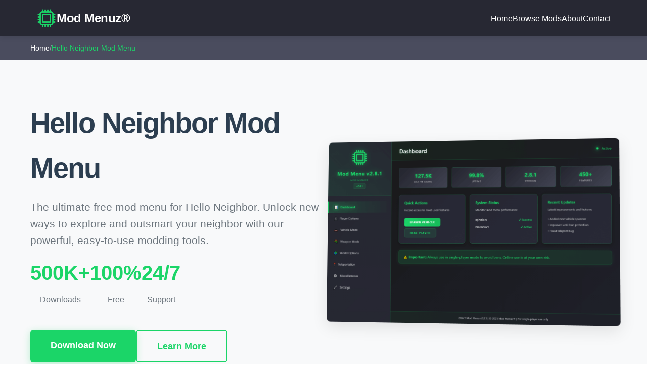

--- FILE ---
content_type: text/html; charset=utf-8
request_url: https://modmenuz.com/hello-neighbor/
body_size: 4153
content:
<!DOCTYPE html>
<html lang="en">
<head>
    <meta charset="UTF-8">
    <meta name="viewport" content="width=device-width, initial-scale=1.0">
    <meta name="description" content="Download the best free Hello Neighbor Mod Menu. Easy installation, powerful features, and regular updates for the ultimate modding experience.">
    <meta name="keywords" content="Hello Neighbor mod menu, Hello Neighbor mods, free mod menu, Hello Neighbor cheats, modding tools">
    <meta name="author" content="Jakub Pavelec">
    <title>Hello Neighbor Mod Menu - Free Download | Mod Menuz®</title>
    <link rel="icon" type="image/png" href="https://modmenuz.com/images/icon.png">
    <link rel="stylesheet" href="https://modmenuz.com/css/styles.css">
  <link rel="canonical" href="https://modmenuz.com/hello-neighbor/" />
</head>
<body>
    <!-- Header -->
    <header class="header">
        <nav class="nav">
            <a href="https://modmenuz.com/" class="logo">
                <img src="https://modmenuz.com/images/icon.png" alt="Mod Menuz Icon" class="logo-icon">
                <div class="logo-text">Mod Menuz®</div>
            </a>
            
            <button class="burger" aria-label="Toggle menu" aria-expanded="false">
                <span></span>
                <span></span>
                <span></span>
            </button>
            
            <ul class="nav-menu">
                <li><a href="https://modmenuz.com/">Home</a></li>
                <li><a href="https://modmenuz.com/mods/">Browse Mods</a></li>
                <li><a href="https://modmenuz.com/about/">About</a></li>
                <li><a href="https://modmenuz.com/contact/">Contact</a></li>
            </ul>
        </nav>
    </header>

    <!-- Breadcrumb -->
    <div class="breadcrumb-container">
        <div class="container">
            <nav class="breadcrumb" aria-label="Breadcrumb">
                <a href="https://modmenuz.com/">Home</a>
                <span class="separator">/</span>
                <span class="current">Hello Neighbor Mod Menu</span>
            </nav>
        </div>
    </div>

    <!-- Hero Section -->
    <section class="hero">
        <div class="container">
            <div class="hero-content">
                <div class="hero-text">
                    <h1 class="hero-title">Hello Neighbor Mod Menu</h1>
                    <p class="hero-subtitle">The ultimate free mod menu for Hello Neighbor. Unlock new ways to explore and outsmart your neighbor with our powerful, easy-to-use modding tools.</p>
                    
                    <div class="hero-stats">
                        <div class="stat">
                            <span class="stat-number">500K+</span>
                            <span class="stat-label">Downloads</span>
                        </div>
                        <div class="stat">
                            <span class="stat-number">100%</span>
                            <span class="stat-label">Free</span>
                        </div>
                        <div class="stat">
                            <span class="stat-number">24/7</span>
                            <span class="stat-label">Support</span>
                        </div>
                    </div>
                    
                    <div class="hero-buttons">
                        <a href="#download" class="cta-button cta-primary">Download Now</a>
                        <a href="#features" class="cta-button cta-secondary">Learn More</a>
                    </div>
                </div>
                
                <div class="hero-image">
                    <img src="https://modmenuz.com/images/showcase.png" alt="Hello Neighbor Mod Menu Showcase" />
                </div>
            </div>
        </div>
    </section>

    <!-- Features Section -->
    <section id="features" class="features">
        <div class="container">
            <h2 class="section-title">Powerful Features</h2>
            <p class="section-subtitle">Everything you need for the ultimate Hello Neighbor experience</p>
            
            <div class="features-grid">
                <div class="feature-card">
                    <div class="feature-icon">
                        <svg xmlns="http://www.w3.org/2000/svg" viewBox="0 0 24 24" fill="none" stroke="currentColor" stroke-width="2" stroke-linecap="round" stroke-linejoin="round">
                            <path d="M12 2L2 7l10 5 10-5-10-5z"></path>
                            <path d="M2 17l10 5 10-5"></path>
                            <path d="M2 12l10 5 10-5"></path>
                        </svg>
                    </div>
                    <h3>Easy to Use</h3>
                    <p>Simple interface designed for both beginners and experienced players. Start modding your Hello Neighbor adventure quickly with intuitive controls and clear instructions.</p>
                </div>
                
                <div class="feature-card">
                    <div class="feature-icon">
                        <svg xmlns="http://www.w3.org/2000/svg" viewBox="0 0 24 24" fill="none" stroke="currentColor" stroke-width="2" stroke-linecap="round" stroke-linejoin="round">
                            <circle cx="12" cy="12" r="10"></circle>
                            <polyline points="12 6 12 12 16 14"></polyline>
                        </svg>
                    </div>
                    <h3>Regular Updates</h3>
                    <p>Stay ahead with frequent updates that ensure compatibility with the latest Hello Neighbor patches and bring exciting new features.</p>
                </div>
                
                <div class="feature-card">
                    <div class="feature-icon">
                        <svg xmlns="http://www.w3.org/2000/svg" viewBox="0 0 24 24" fill="none" stroke="currentColor" stroke-width="2" stroke-linecap="round" stroke-linejoin="round">
                            <rect x="3" y="11" width="18" height="11" rx="2" ry="2"></rect>
                            <path d="M7 11V7a5 5 0 0 1 10 0v4"></path>
                        </svg>
                    </div>
                    <h3>Safe & Secure</h3>
                    <p>Built with security in mind. Our mod menu is thoroughly tested and includes protection features to keep your Hello Neighbor gameplay safe.</p>
                </div>
                
                <div class="feature-card">
                    <div class="feature-icon">
                        <svg xmlns="http://www.w3.org/2000/svg" viewBox="0 0 24 24" fill="none" stroke="currentColor" stroke-width="2" stroke-linecap="round" stroke-linejoin="round">
                            <path d="M13 2L3 14h9l-1 8 10-12h-9l1-8z"></path>
                        </svg>
                    </div>
                    <h3>High Performance</h3>
                    <p>Optimized for smooth gameplay with minimal impact on performance. Enjoy enhanced features without affecting your game’s stability.</p>
                </div>
                
                <div class="feature-card">
                    <div class="feature-icon">
                        <svg xmlns="http://www.w3.org/2000/svg" viewBox="0 0 24 24" fill="none" stroke="currentColor" stroke-width="2" stroke-linecap="round" stroke-linejoin="round">
                            <path d="M17 21v-2a4 4 0 0 0-4-4H5a4 4 0 0 0-4 4v2"></path>
                            <circle cx="9" cy="7" r="4"></circle>
                            <path d="M23 21v-2a4 4 0 0 0-3-3.87"></path>
                            <path d="M16 3.13a4 4 0 0 1 0 7.75"></path>
                        </svg>
                    </div>
                    <h3>Community Support</h3>
                    <p>Join thousands of players in our active community. Get help, share tips, and stay up to date with the latest modding news.</p>
                </div>
                
                <div class="feature-card">
                    <div class="feature-icon">
                        <svg xmlns="http://www.w3.org/2000/svg" viewBox="0 0 24 24" fill="none" stroke="currentColor" stroke-width="2" stroke-linecap="round" stroke-linejoin="round">
                            <polyline points="22 12 18 12 15 21 9 3 6 12 2 12"></polyline>
                        </svg>
                    </div>
                    <h3>Advanced Options</h3>
                    <p>Customize various gameplay elements including neighbor AI manipulation, item spawning, stealth mode, and more to craft your perfect Hello Neighbor experience.</p>
                </div>
            </div>
        </div>
    </section>

    <!-- Download Section -->
    <section id="download" class="download">
        <div class="container">
            <h2 class="section-title">Download Hello Neighbor Mod Menu</h2>
            <p class="section-subtitle">Get started with your free download today</p>
            
            <div class="download-box">
                <div class="download-info">
                    <h3>Latest Version</h3>
                    <div class="version-badge">v2.8.1</div>
                    <p class="release-date">Updated: 2 day(s) ago</p>
                </div>
                
                <a href="https://modmenuz.com/download?game=hello-neighbor&version=v2.8.1" class="cta-button cta-primary download-btn">Download Now (Free)</a>
                
                <div class="download-details">
                    <div class="detail-item">
                        <svg xmlns="http://www.w3.org/2000/svg" viewBox="0 0 24 24" fill="none" stroke="currentColor" stroke-width="2" stroke-linecap="round" stroke-linejoin="round">
                            <path d="M21 15v4a2 2 0 0 1-2 2H5a2 2 0 0 1-2-2v-4"></path>
                            <polyline points="7 10 12 15 17 10"></polyline>
                            <line x1="12" y1="15" x2="12" y2="3"></line>
                        </svg>
                        <span>File Size: 12.5 MB</span>
                    </div>
                    <div class="detail-item">
                        <svg xmlns="http://www.w3.org/2000/svg" viewBox="0 0 24 24" fill="none" stroke="currentColor" stroke-width="2" stroke-linecap="round" stroke-linejoin="round">
                            <rect x="3" y="3" width="18" height="18" rx="2" ry="2"></rect>
                            <rect x="7" y="7" width="3" height="9"></rect>
                            <rect x="14" y="7" width="3" height="5"></rect>
                        </svg>
                        <span>Windows 10/11</span>
                    </div>
                    <div class="detail-item">
                        <svg xmlns="http://www.w3.org/2000/svg" viewBox="0 0 24 24" fill="none" stroke="currentColor" stroke-width="2" stroke-linecap="round" stroke-linejoin="round">
                            <polyline points="22 12 18 12 15 21 9 3 6 12 2 12"></polyline>
                        </svg>
                        <span>No Viruses</span>
                    </div>
                </div>
            </div>
        </div>
    </section>

    <!-- Installation Section -->
    <section id="install" class="install">
        <div class="container">
            <h2 class="section-title">How to Install & Use</h2>
            <p class="section-subtitle">Follow these simple steps to get started</p>
            
            <div class="install-steps">
                <div class="install-step">
                    <div class="step-number">1</div>
                    <div class="step-content">
                        <h3>Download the Mod Menu</h3>
                        <p>Click the download button above to get the latest version of our Hello Neighbor Mod Menu. The file will be downloaded as a .zip archive to your computer.</p>
                    </div>
                </div>
                
                <div class="install-step">
                    <div class="step-number">2</div>
                    <div class="step-content">
                        <h3>Extract the Files</h3>
                        <p>Locate the downloaded .zip file and extract it to a folder of your choice. Right-click the file and select "Extract All" or use your preferred extraction software.</p>
                    </div>
                </div>
                
                <div class="install-step">
                    <div class="step-number">3</div>
                    <div class="step-content">
                        <h3>Run the Installer</h3>
                        <p>Open the extracted folder and run the installer executable. Follow the on-screen instructions to complete the installation process.</p>
                    </div>
                </div>
                
                <div class="install-step">
                    <div class="step-number">4</div>
                    <div class="step-content">
                        <h3>Launch Hello Neighbor</h3>
                        <p>Start Hello Neighbor and press the designated hotkey (default: F8) to open the mod menu. Customize your settings and enjoy your enhanced gameplay!</p>
                    </div>
                </div>
            </div>
            
            <div class="install-cta">
                <p>Need help with installation? Check our FAQ section below or contact our support team.</p>
                <a href="#faq" class="cta-button cta-secondary">View FAQ</a>
            </div>
        </div>
    </section>

    <!-- FAQ Section -->
    <section id="faq" class="faq">
        <div class="container">
            <h2 class="section-title">Frequently Asked Questions</h2>
            <p class="section-subtitle">Find answers to common questions</p>
            
            <div class="faq-list">
                <div class="faq-item">
                    <button class="faq-question" aria-expanded="false">
                        <span>Is this mod menu really free?</span>
                        <span class="faq-icon">+</span>
                    </button>
                    <div class="faq-answer">
                        <p>Yes, our Hello Neighbor Mod Menu is completely free to download and use. We believe in providing quality modding tools to the community without any cost. There are no hidden fees or premium versions.</p>
                    </div>
                </div>
                
                <div class="faq-item">
                    <button class="faq-question" aria-expanded="false">
                        <span>Is it safe to use?</span>
                        <span class="faq-icon">+</span>
                    </button>
                    <div class="faq-answer">
                        <p>Our mod menu is designed with safety in mind and is thoroughly tested before each release. However, please note that using any mod menu may carry certain risks. We recommend using it responsibly and only in single-player modes to avoid any potential issues.</p>
                    </div>
                </div>
                
                <div class="faq-item">
                    <button class="faq-question" aria-expanded="false">
                        <span>What features are included?</span>
                        <span class="faq-icon">+</span>
                    </button>
                    <div class="faq-answer">
                        <p>The mod menu includes a variety of features such as neighbor AI manipulation, item spawning, teleportation, stealth mode, unlocking hidden areas, and much more. All features are accessible through an easy-to-use interface.</p>
                    </div>
                </div>
                
                <div class="faq-item">
                    <button class="faq-question" aria-expanded="false">
                        <span>Will this work with the latest Hello Neighbor update?</span>
                        <span class="faq-icon">+</span>
                    </button>
                    <div class="faq-answer">
                        <p>Yes, we regularly update our mod menu to ensure compatibility with the latest Hello Neighbor patches. If a new update breaks compatibility, we typically release an updated version within 24-48 hours.</p>
                    </div>
                </div>
                
                <div class="faq-item">
                    <button class="faq-question" aria-expanded="false">
                        <span>Do I need any other software to run this?</span>
                        <span class="faq-icon">+</span>
                    </button>
                    <div class="faq-answer">
                        <p>The mod menu is standalone and doesn't require any additional software. However, you will need a legitimate copy of Hello Neighbor installed on your Windows PC. The mod menu works with both Steam and Microsoft Store versions.</p>
                    </div>
                </div>
                
                <div class="faq-item">
                    <button class="faq-question" aria-expanded="false">
                        <span>How do I uninstall the mod menu?</span>
                        <span class="faq-icon">+</span>
                    </button>
                    <div class="faq-answer">
                        <p>Uninstalling is simple. Just delete the mod menu files from your Hello Neighbor directory. Alternatively, you can use the uninstaller included in the installation folder. Your original game files will remain intact.</p>
                    </div>
                </div>
            </div>
        </div>
    </section>

    <!-- Final CTA -->
    <section class="final-cta">
        <div class="container">
            <h2>Ready to Transform Your Hello Neighbor Experience?</h2>
            <p>Download our free mod menu now and unlock unlimited possibilities</p>
            <a href="https://modmenuz.com/download?game=hello-neighbor&version=v2.8.1" class="cta-button">Download Now</a>
        </div>
    </section>

    <!-- Footer -->
    <footer class="footer">
        <div class="container">
            <div class="footer-content">
                <div class="footer-links">
                    <a href="https://modmenuz.com/eula/">EULA</a>
                    <a href="https://modmenuz.com/privacy-policy/">Privacy Policy</a>
                    <a href="https://modmenuz.com/terms-of-service/">Terms of Service</a>
                    <a href="https://modmenuz.com/contact/">Contact</a>
                </div>
                
                <div class="footer-disclaimer">
                    <p>Mod Menuz® is not affiliated with, endorsed by, or connected to Dynamic Pixels or tinyBuild Games. All trademarks are the property of their respective owners.</p>
                    <p>This mod menu is provided for educational and entertainment purposes only. Users are responsible for complying with all applicable laws and game terms of service. We do not condone or support the use of mods in online multiplayer modes.</p>
                    <p class="copyright">&copy; 2025 Mod Menuz®. All rights reserved.</p>
                </div>
            </div>
        </div>
    </footer>

    <script src="https://modmenuz.com/js/script.js"></script>
<script defer src="https://static.cloudflareinsights.com/beacon.min.js/vcd15cbe7772f49c399c6a5babf22c1241717689176015" integrity="sha512-ZpsOmlRQV6y907TI0dKBHq9Md29nnaEIPlkf84rnaERnq6zvWvPUqr2ft8M1aS28oN72PdrCzSjY4U6VaAw1EQ==" data-cf-beacon='{"version":"2024.11.0","token":"b7289cbe5f8640e581ecd859f7f7fa1b","r":1,"server_timing":{"name":{"cfCacheStatus":true,"cfEdge":true,"cfExtPri":true,"cfL4":true,"cfOrigin":true,"cfSpeedBrain":true},"location_startswith":null}}' crossorigin="anonymous"></script>
</body>
</html>

--- FILE ---
content_type: text/css; charset=utf-8
request_url: https://modmenuz.com/css/styles.css
body_size: 2192
content:
/* Reset and Base Styles */
* {
    margin: 0;
    padding: 0;
    box-sizing: border-box;
}

:root {
    --primary-green: #1bd568;
    --header-dark: #272833;
    --breadcrumb-bg: #4a4c5e;
    --white: #ffffff;
    --light-gray: #f8f9fa;
    --text-dark: #2c3e50;
    --text-secondary: #6c757d;
    --border-color: #e0e0e0;
    --hover-bg: #f0f0f0;
}

html {
    scroll-behavior: smooth;
}

body {
    font-family: -apple-system, BlinkMacSystemFont, "Segoe UI", Roboto, Oxygen, Ubuntu, Cantarell, sans-serif;
    background-color: var(--white);
    color: var(--text-dark);
    line-height: 1.6;
    overflow-x: hidden;
}

.container {
    max-width: 1200px;
    margin: 0 auto;
    padding: 0 20px;
}

/* Header and Navigation */
.header {
    background-color: var(--header-dark);
    position: sticky;
    top: 0;
    z-index: 1000;
    box-shadow: 0 2px 10px rgba(0, 0, 0, 0.1);
}

.nav {
    display: flex;
    justify-content: space-between;
    align-items: center;
    padding: 1rem 2rem;
    max-width: 1200px;
    margin: 0 auto;
}

.logo {
    display: flex;
    align-items: center;
    gap: 12px;
    text-decoration: none;
    color: var(--white);
    transition: opacity 0.3s;
}

.logo:hover {
    opacity: 0.8;
}

.logo-icon {
    width: 40px;
    height: 40px;
    display: block;
}

.logo-text {
    font-size: 1.5rem;
    font-weight: 700;
    letter-spacing: -0.5px;
}

.burger {
    display: none;
    flex-direction: column;
    background: none;
    border: none;
    cursor: pointer;
    padding: 5px;
    z-index: 1001;
}

.burger span {
    width: 25px;
    height: 3px;
    background-color: var(--white);
    margin: 3px 0;
    transition: all 0.3s;
    border-radius: 2px;
}

.burger.active span:nth-child(1) {
    transform: rotate(45deg) translate(7px, 7px);
}

.burger.active span:nth-child(2) {
    opacity: 0;
}

.burger.active span:nth-child(3) {
    transform: rotate(-45deg) translate(7px, -7px);
}

.nav-menu {
    display: flex;
    list-style: none;
    gap: 2rem;
    align-items: center;
}

.nav-menu a {
    color: var(--white);
    text-decoration: none;
    font-weight: 500;
    transition: color 0.3s;
    font-size: 1rem;
}

.nav-menu a:hover {
    color: var(--primary-green);
}

/* Breadcrumb */
.breadcrumb-container {
    background-color: var(--breadcrumb-bg);
    padding: 0.75rem 0;
    color: var(--white);
}

.breadcrumb {
    display: flex;
    align-items: center;
    gap: 0.5rem;
    font-size: 0.9rem;
}

.breadcrumb a {
    color: var(--white);
    text-decoration: none;
    transition: color 0.3s;
}

.breadcrumb a:hover {
    color: var(--primary-green);
}

.breadcrumb .separator {
    color: rgba(255, 255, 255, 0.5);
}

.breadcrumb .current {
    color: var(--primary-green);
    font-weight: 500;
}

/* Hero Section */
.hero {
    background-color: var(--light-gray);
    padding: 80px 20px;
}

.hero-content {
    display: flex;
    align-items: center;
    gap: 4rem;
    max-width: 1200px;
    margin: 0 auto;
}

.hero-text {
    flex: 1;
    text-align: left;
}

.hero-image {
    flex: 1;
    display: flex;
    align-items: center;
    justify-content: center;
}

.hero-image img {
    width: 100%;
    height: auto;
    max-width: 100%;
    border-radius: 8px;
    box-shadow: 0 10px 30px rgba(0, 0, 0, 0.1);
    transform: perspective(1000px) rotateY(-5deg) rotateX(2deg);
    transition: transform 0.4s ease, box-shadow 0.4s ease;
}

.hero-image img:hover {
    transform: perspective(1000px) rotateY(0deg) rotateX(0deg);
    box-shadow: 0 15px 40px rgba(0, 0, 0, 0.2);
}

.hero-title {
    font-size: 3.5rem;
    font-weight: 800;
    margin-bottom: 1rem;
    letter-spacing: -2px;
    color: var(--text-dark);
}

.hero-subtitle {
    font-size: 1.3rem;
    color: var(--text-secondary);
    margin-bottom: 1rem;
}

.hero-stats {
    display: flex;
    gap: 3rem;
    margin-bottom: 3rem;
    flex-wrap: wrap;
}

.stat {
    display: flex;
    flex-direction: column;
    align-items: center;
}

.stat-number {
    font-size: 2.5rem;
    font-weight: 700;
    color: var(--primary-green);
    display: block;
}

.stat-label {
    font-size: 1rem;
    color: var(--text-secondary);
    margin-top: 0.5rem;
}

.hero-buttons {
    display: flex;
    gap: 1rem;
    flex-wrap: wrap;
}

/* Buttons */
.cta-button {
    display: inline-block;
    padding: 16px 40px;
    font-size: 1.1rem;
    font-weight: 600;
    text-decoration: none;
    border-radius: 6px;
    transition: all 0.3s;
    cursor: pointer;
    border: none;
    text-align: center;
}

.cta-primary {
    background-color: var(--primary-green);
    color: var(--white);
    box-shadow: 0 4px 15px rgba(27, 213, 104, 0.3);
}

.cta-primary:hover {
    background-color: #15b857;
    box-shadow: 0 6px 20px rgba(27, 213, 104, 0.4);
    transform: translateY(-2px);
}

.cta-secondary {
    background-color: transparent;
    color: var(--primary-green);
    border: 2px solid var(--primary-green);
}

.cta-secondary:hover {
    background-color: var(--primary-green);
    color: var(--white);
}

/* Sections */
.section-title {
    font-size: 2.5rem;
    font-weight: 700;
    text-align: center;
    margin-bottom: 1rem;
    letter-spacing: -1px;
    color: var(--text-dark);
}

.section-subtitle {
    text-align: center;
    color: var(--text-secondary);
    font-size: 1.2rem;
    margin-bottom: 3rem;
}

/* Features Section */
.features {
    padding: 80px 20px;
    background-color: var(--white);
}

.features-grid {
    display: grid;
    grid-template-columns: repeat(auto-fit, minmax(320px, 1fr));
    gap: 2rem;
    margin-top: 3rem;
}

.feature-card {
    background-color: var(--light-gray);
    padding: 2rem;
    border-radius: 8px;
    border: 2px solid var(--border-color);
    transition: all 0.3s;
}

.feature-card:hover {
    border-color: var(--primary-green);
    transform: translateY(-5px);
    box-shadow: 0 5px 20px rgba(27, 213, 104, 0.15);
}

.feature-icon {
    width: 30px;
    height: 30px;
    margin-bottom: 1rem;
    display: block;
    color: var(--primary-green);
}

.feature-icon svg {
    width: 100%;
    height: 100%;
}

.feature-card h3 {
    font-size: 1.5rem;
    margin-bottom: 1rem;
    color: var(--text-dark);
}

.feature-card p {
    color: var(--text-secondary);
    line-height: 1.8;
}

/* Download Section */
.download {
    padding: 80px 20px;
    background-color: var(--light-gray);
}

.download-box {
    max-width: 600px;
    margin: 3rem auto;
    background-color: var(--white);
    padding: 3rem;
    border-radius: 8px;
    border: 2px solid var(--border-color);
    text-align: center;
}

.download-info {
    margin-bottom: 2rem;
}

.download-info h3 {
    font-size: 1.8rem;
    margin-bottom: 1rem;
    color: var(--text-dark);
}

.version-badge {
    display: inline-block;
    background-color: var(--primary-green);
    color: var(--white);
    padding: 0.5rem 1rem;
    border-radius: 20px;
    font-weight: 600;
    font-size: 1rem;
    margin-bottom: 0.5rem;
}

.release-date {
    color: var(--text-secondary);
    font-size: 0.9rem;
}

.download-btn {
    width: 100%;
    margin-bottom: 2rem;
    font-size: 1.2rem;
    padding: 18px 40px;
}

.download-details {
    display: flex;
    justify-content: space-around;
    gap: 1.5rem;
    flex-wrap: wrap;
    margin-top: 2rem;
    padding-top: 2rem;
    border-top: 1px solid var(--border-color);
}

.detail-item {
    display: flex;
    flex-direction: column;
    align-items: center;
    gap: 0.5rem;
    color: var(--text-secondary);
}

.detail-item svg {
    width: 30px;
    height: 30px;
    color: var(--primary-green);
    flex-shrink: 0;
}

.detail-item span {
    font-size: 0.9rem;
}

/* Installation Section */
.install {
    padding: 80px 20px;
    background-color: var(--white);
}

.install-steps {
    max-width: 800px;
    margin: 3rem auto;
}

.install-step {
    display: flex;
    gap: 2rem;
    margin-bottom: 3rem;
    align-items: flex-start;
}

.step-number {
    background-color: var(--primary-green);
    color: var(--white);
    width: 60px;
    height: 60px;
    border-radius: 50%;
    display: flex;
    align-items: center;
    justify-content: center;
    font-size: 1.8rem;
    font-weight: 700;
    flex-shrink: 0;
}

.step-content h3 {
    font-size: 1.5rem;
    margin-bottom: 0.5rem;
    color: var(--text-dark);
}

.step-content p {
    color: var(--text-secondary);
    line-height: 1.8;
}

.install-cta {
    text-align: center;
    margin-top: 3rem;
    padding: 2rem;
    background-color: var(--light-gray);
    border-radius: 8px;
    border: 2px solid var(--border-color);
}

.install-cta p {
    margin-bottom: 1.5rem;
    color: var(--text-secondary);
}

/* FAQ Section */
.faq {
    padding: 80px 20px;
    background-color: var(--light-gray);
}

.faq-list {
    max-width: 800px;
    margin: 3rem auto;
}

.faq-item {
    margin-bottom: 1rem;
    border: 2px solid var(--border-color);
    border-radius: 8px;
    overflow: hidden;
    background-color: var(--white);
}

.faq-question {
    width: 100%;
    padding: 1.5rem;
    background: none;
    border: none;
    color: var(--text-dark);
    font-size: 1.1rem;
    font-weight: 600;
    text-align: left;
    cursor: pointer;
    display: flex;
    justify-content: space-between;
    align-items: center;
    transition: all 0.3s;
}

.faq-question:hover {
    background-color: var(--hover-bg);
}

.faq-icon {
    font-size: 1.5rem;
    color: var(--primary-green);
    transition: transform 0.3s;
    font-weight: 400;
}

.faq-question[aria-expanded="true"] .faq-icon {
    transform: rotate(45deg);
}

.faq-answer {
    max-height: 0;
    overflow: hidden;
    transition: max-height 0.3s ease-out;
}

.faq-answer p {
    padding: 0 1.5rem 1.5rem;
    color: var(--text-secondary);
    line-height: 1.8;
	margin-top: 10px;
}

/* Final CTA Section */
.final-cta {
    padding: 80px 20px;
    background-color: var(--primary-green);
    text-align: center;
}

.final-cta h2 {
    font-size: 2.5rem;
    color: var(--white);
    margin-bottom: 1rem;
}

.final-cta p {
    font-size: 1.2rem;
    color: var(--white);
    margin-bottom: 2rem;
    opacity: 0.95;
}

.final-cta .cta-button {
    background-color: var(--header-dark);
    color: var(--white);
    font-weight: 700;
}

.final-cta .cta-button:hover {
    background-color: var(--light-gray);
	color: var(--header-dark);
    transform: translateY(-2px);
}

/* Footer */
.footer {
    background-color: var(--header-dark);
    color: var(--white);
    padding: 3rem 20px 2rem;
}

.footer-content {
    max-width: 1200px;
    margin: 0 auto;
}

.footer-links {
    display: flex;
    justify-content: center;
    gap: 2rem;
    flex-wrap: wrap;
    margin-bottom: 2rem;
}

.footer-links a {
    color: var(--white);
    text-decoration: none;
    transition: color 0.3s;
    font-size: 0.95rem;
}

.footer-links a:hover {
    color: var(--primary-green);
}

.footer-disclaimer {
    text-align: center;
    color: rgba(255, 255, 255, 0.7);
    font-size: 0.85rem;
    line-height: 1.8;
}

.footer-disclaimer p {
    margin-bottom: 1rem;
}

.copyright {
    color: rgba(255, 255, 255, 0.6);
    margin-top: 1.5rem;
}

/* Mobile Responsive */
@media (max-width: 768px) {
    .burger {
        display: flex;
    }

    .nav-menu {
        position: fixed;
        left: -100%;
        top: 70px;
        flex-direction: column;
        background-color: var(--header-dark);
        width: 100%;
        text-align: center;
        transition: left 0.3s;
        box-shadow: 0 10px 27px rgba(0, 0, 0, 0.3);
        padding: 2rem 0;
    }

    .nav-menu.active {
        left: 0;
    }

    .nav-menu a {
        font-size: 1.2rem;
    }

    .hero-content {
        flex-direction: column;
        gap: 2rem;
    }

    .hero-text {
        text-align: center;
    }

    .hero-stats {
        justify-content: center;
    }

    .hero-buttons {
        justify-content: center;
    }

    .hero-title {
        font-size: 2.5rem;
    }

    .hero-subtitle {
        font-size: 1.1rem;
    }

    .hero-stats {
        gap: 2rem;
    }

    .stat-number {
        font-size: 2rem;
    }

    .hero-buttons {
        flex-direction: column;
        align-items: center;
    }

    .hero-buttons .cta-button {
        width: 100%;
        max-width: 300px;
    }

    .section-title {
        font-size: 2rem;
    }

    .features-grid {
        grid-template-columns: 1fr;
    }

    .download-box {
        padding: 2rem 1.5rem;
    }

    .download-details {
        flex-direction: column;
        gap: 1.5rem;
        align-items: center;
    }

    .install-step {
        flex-direction: column;
        gap: 1rem;
    }

    .footer-links {
        flex-direction: column;
        gap: 1rem;
    }

    .nav {
        padding: 1rem;
    }

    .hero {
        padding: 60px 20px;
    }
}

@media (max-width: 480px) {
    .hero-title {
        font-size: 2rem;
    }

    .hero-subtitle {
        font-size: 1rem;
    }

    .cta-button {
        padding: 14px 30px;
        font-size: 1rem;
    }

    .section-title {
        font-size: 1.8rem;
    }

    .download-info h3 {
        font-size: 1.5rem;
    }
}

--- FILE ---
content_type: application/javascript
request_url: https://modmenuz.com/js/script.js
body_size: 591
content:
// Mobile Menu Toggle
const burger = document.querySelector('.burger');
const navMenu = document.querySelector('.nav-menu');

burger.addEventListener('click', () => {
    burger.classList.toggle('active');
    navMenu.classList.toggle('active');
    
    // Update ARIA attribute
    const isExpanded = burger.classList.contains('active');
    burger.setAttribute('aria-expanded', isExpanded);
});

// Close mobile menu when clicking on a nav link
const navLinks = document.querySelectorAll('.nav-menu a');
navLinks.forEach(link => {
    link.addEventListener('click', () => {
        burger.classList.remove('active');
        navMenu.classList.remove('active');
        burger.setAttribute('aria-expanded', 'false');
    });
});

// FAQ Accordion
const faqQuestions = document.querySelectorAll('.faq-question');

faqQuestions.forEach(question => {
    question.addEventListener('click', () => {
        const faqItem = question.parentElement;
        const answer = faqItem.querySelector('.faq-answer');
        const isExpanded = question.getAttribute('aria-expanded') === 'true';
        
        // Close all other FAQs
        faqQuestions.forEach(q => {
            if (q !== question) {
                q.setAttribute('aria-expanded', 'false');
                q.parentElement.querySelector('.faq-answer').style.maxHeight = null;
            }
        });
        
        // Toggle current FAQ
        if (isExpanded) {
            question.setAttribute('aria-expanded', 'false');
            answer.style.maxHeight = null;
        } else {
            question.setAttribute('aria-expanded', 'true');
            answer.style.maxHeight = answer.scrollHeight + 'px';
        }
    });
});

// Smooth scroll with offset for sticky header
document.querySelectorAll('a[href^="#"]').forEach(anchor => {
    anchor.addEventListener('click', function (e) {
        const href = this.getAttribute('href');
        
        // Don't prevent default for "#" links
        if (href === '#') return;
        
        e.preventDefault();
        const target = document.querySelector(href);
        
        if (target) {
            const headerOffset = 80;
            const elementPosition = target.getBoundingClientRect().top;
            const offsetPosition = elementPosition + window.pageYOffset - headerOffset;

            window.scrollTo({
                top: offsetPosition,
                behavior: 'smooth'
            });
        }
    });
});

// Scroll animation for feature cards and install steps
const observerOptions = {
    threshold: 0.1,
    rootMargin: '0px 0px -50px 0px'
};

const observer = new IntersectionObserver((entries) => {
    entries.forEach(entry => {
        if (entry.isIntersecting) {
            entry.target.style.opacity = '1';
            entry.target.style.transform = 'translateY(0)';
        }
    });
}, observerOptions);

// Initialize scroll animations on page load
document.addEventListener('DOMContentLoaded', () => {
    const animatedElements = document.querySelectorAll('.feature-card, .install-step');
    
    animatedElements.forEach(el => {
        el.style.opacity = '0';
        el.style.transform = 'translateY(20px)';
        el.style.transition = 'opacity 0.5s ease, transform 0.5s ease';
        observer.observe(el);
    });
});
